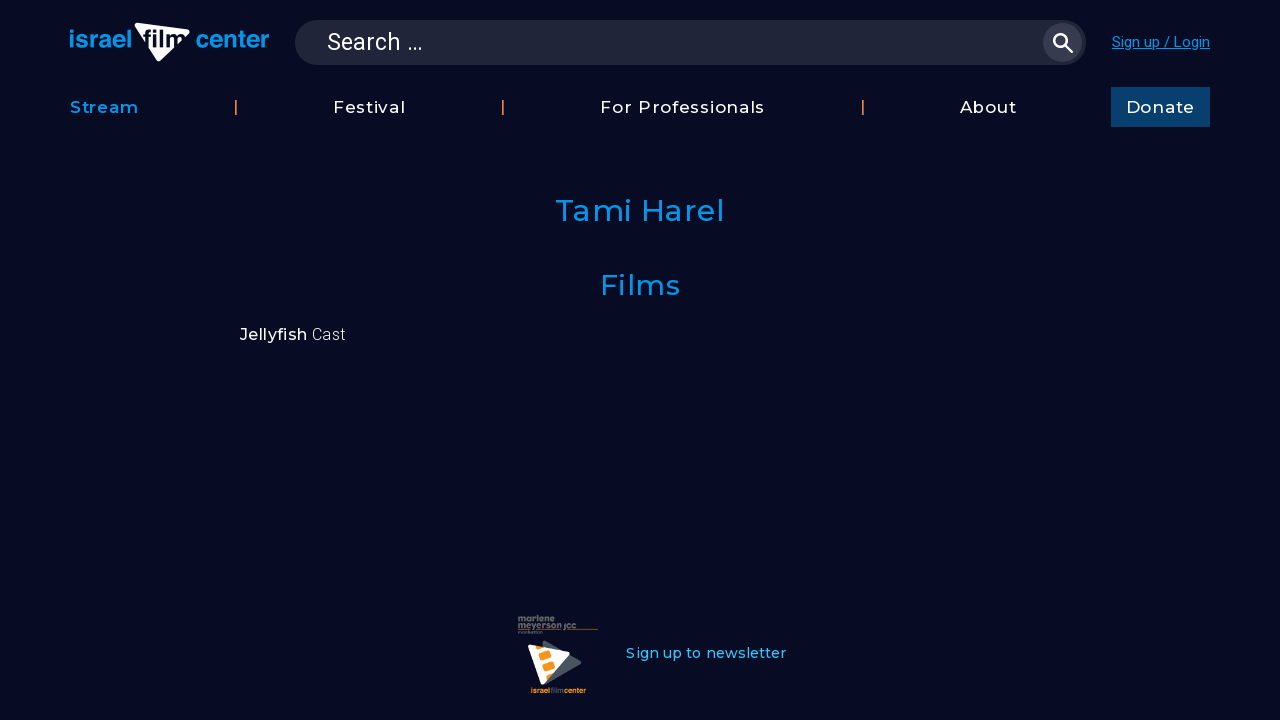

--- FILE ---
content_type: text/html; charset=UTF-8
request_url: https://israelfilmcenterstream.org/film-role/tami-harel/
body_size: 8625
content:
<!DOCTYPE html>
<!--[if IE 7]>
<html class="ie ie7" lang="en-US">
<![endif]-->
<!--[if IE 8]>
<html class="ie ie8" lang="en-US">
<![endif]-->
<!--[if !(IE 7) & !(IE 8)]><!-->
<html lang="en-US">
<!--<![endif]-->
<head>

	<meta charset="utf-8">
	<meta name="viewport" content="width=device-width">
	<meta name="google-site-verification" content="GfukjuIIaIKGDxc8FoUDr6abaR8O2L7jVpJ56JgkLvI" />
	<title>Tami Harel - Israel Film Center</title>
	<link rel="profile" href="http://gmpg.org/xfn/11">
	<link rel="pingback" href="https://israelfilmcenterstream.org/xmlrpc.php">
	<!--[if lt IE 9]>
	<script src="https://israelfilmcenterstream.org/wp-content/themes/twentythirteen/js/html5.js"></script>
	<![endif]-->
	<meta name='robots' content='index, follow, max-image-preview:large, max-snippet:-1, max-video-preview:-1' />

	<!-- This site is optimized with the Yoast SEO plugin v23.5 - https://yoast.com/wordpress/plugins/seo/ -->
	<link rel="canonical" href="https://israelfilmcenterstream.org/film-role/tami-harel/" />
	<meta property="og:locale" content="en_US" />
	<meta property="og:type" content="article" />
	<meta property="og:title" content="Tami Harel - Israel Film Center" />
	<meta property="og:url" content="https://israelfilmcenterstream.org/film-role/tami-harel/" />
	<meta property="og:site_name" content="Israel Film Center" />
	<meta name="twitter:card" content="summary_large_image" />
	<script type="application/ld+json" class="yoast-schema-graph">{"@context":"https://schema.org","@graph":[{"@type":"WebPage","@id":"https://israelfilmcenterstream.org/film-role/tami-harel/","url":"https://israelfilmcenterstream.org/film-role/tami-harel/","name":"Tami Harel - Israel Film Center","isPartOf":{"@id":"https://israelfilmcenterstream.org/#website"},"datePublished":"2019-07-10T01:33:27+00:00","dateModified":"2019-07-10T01:33:27+00:00","breadcrumb":{"@id":"https://israelfilmcenterstream.org/film-role/tami-harel/#breadcrumb"},"inLanguage":"en-US","potentialAction":[{"@type":"ReadAction","target":["https://israelfilmcenterstream.org/film-role/tami-harel/"]}]},{"@type":"BreadcrumbList","@id":"https://israelfilmcenterstream.org/film-role/tami-harel/#breadcrumb","itemListElement":[{"@type":"ListItem","position":1,"name":"Home","item":"https://israelfilmcenterstream.org/"},{"@type":"ListItem","position":2,"name":"Film Roles","item":"https://israelfilmcenterstream.org/film-role/"},{"@type":"ListItem","position":3,"name":"Tami Harel"}]},{"@type":"WebSite","@id":"https://israelfilmcenterstream.org/#website","url":"https://israelfilmcenterstream.org/","name":"Israel Film Center","description":"","potentialAction":[{"@type":"SearchAction","target":{"@type":"EntryPoint","urlTemplate":"https://israelfilmcenterstream.org/?s={search_term_string}"},"query-input":{"@type":"PropertyValueSpecification","valueRequired":true,"valueName":"search_term_string"}}],"inLanguage":"en-US"}]}</script>
	<!-- / Yoast SEO plugin. -->


<link rel='dns-prefetch' href='//code.jquery.com' />
<link rel='dns-prefetch' href='//cdn.jsdelivr.net' />
<link rel='dns-prefetch' href='//js.stripe.com' />
<link rel="alternate" type="application/rss+xml" title="Israel Film Center &raquo; Feed" href="https://israelfilmcenterstream.org/feed/" />
<link rel="alternate" type="application/rss+xml" title="Israel Film Center &raquo; Comments Feed" href="https://israelfilmcenterstream.org/comments/feed/" />
<script>
window._wpemojiSettings = {"baseUrl":"https:\/\/s.w.org\/images\/core\/emoji\/14.0.0\/72x72\/","ext":".png","svgUrl":"https:\/\/s.w.org\/images\/core\/emoji\/14.0.0\/svg\/","svgExt":".svg","source":{"concatemoji":"https:\/\/israelfilmcenterstream.org\/wp-includes\/js\/wp-emoji-release.min.js?ver=6.4.5"}};
/*! This file is auto-generated */
!function(i,n){var o,s,e;function c(e){try{var t={supportTests:e,timestamp:(new Date).valueOf()};sessionStorage.setItem(o,JSON.stringify(t))}catch(e){}}function p(e,t,n){e.clearRect(0,0,e.canvas.width,e.canvas.height),e.fillText(t,0,0);var t=new Uint32Array(e.getImageData(0,0,e.canvas.width,e.canvas.height).data),r=(e.clearRect(0,0,e.canvas.width,e.canvas.height),e.fillText(n,0,0),new Uint32Array(e.getImageData(0,0,e.canvas.width,e.canvas.height).data));return t.every(function(e,t){return e===r[t]})}function u(e,t,n){switch(t){case"flag":return n(e,"\ud83c\udff3\ufe0f\u200d\u26a7\ufe0f","\ud83c\udff3\ufe0f\u200b\u26a7\ufe0f")?!1:!n(e,"\ud83c\uddfa\ud83c\uddf3","\ud83c\uddfa\u200b\ud83c\uddf3")&&!n(e,"\ud83c\udff4\udb40\udc67\udb40\udc62\udb40\udc65\udb40\udc6e\udb40\udc67\udb40\udc7f","\ud83c\udff4\u200b\udb40\udc67\u200b\udb40\udc62\u200b\udb40\udc65\u200b\udb40\udc6e\u200b\udb40\udc67\u200b\udb40\udc7f");case"emoji":return!n(e,"\ud83e\udef1\ud83c\udffb\u200d\ud83e\udef2\ud83c\udfff","\ud83e\udef1\ud83c\udffb\u200b\ud83e\udef2\ud83c\udfff")}return!1}function f(e,t,n){var r="undefined"!=typeof WorkerGlobalScope&&self instanceof WorkerGlobalScope?new OffscreenCanvas(300,150):i.createElement("canvas"),a=r.getContext("2d",{willReadFrequently:!0}),o=(a.textBaseline="top",a.font="600 32px Arial",{});return e.forEach(function(e){o[e]=t(a,e,n)}),o}function t(e){var t=i.createElement("script");t.src=e,t.defer=!0,i.head.appendChild(t)}"undefined"!=typeof Promise&&(o="wpEmojiSettingsSupports",s=["flag","emoji"],n.supports={everything:!0,everythingExceptFlag:!0},e=new Promise(function(e){i.addEventListener("DOMContentLoaded",e,{once:!0})}),new Promise(function(t){var n=function(){try{var e=JSON.parse(sessionStorage.getItem(o));if("object"==typeof e&&"number"==typeof e.timestamp&&(new Date).valueOf()<e.timestamp+604800&&"object"==typeof e.supportTests)return e.supportTests}catch(e){}return null}();if(!n){if("undefined"!=typeof Worker&&"undefined"!=typeof OffscreenCanvas&&"undefined"!=typeof URL&&URL.createObjectURL&&"undefined"!=typeof Blob)try{var e="postMessage("+f.toString()+"("+[JSON.stringify(s),u.toString(),p.toString()].join(",")+"));",r=new Blob([e],{type:"text/javascript"}),a=new Worker(URL.createObjectURL(r),{name:"wpTestEmojiSupports"});return void(a.onmessage=function(e){c(n=e.data),a.terminate(),t(n)})}catch(e){}c(n=f(s,u,p))}t(n)}).then(function(e){for(var t in e)n.supports[t]=e[t],n.supports.everything=n.supports.everything&&n.supports[t],"flag"!==t&&(n.supports.everythingExceptFlag=n.supports.everythingExceptFlag&&n.supports[t]);n.supports.everythingExceptFlag=n.supports.everythingExceptFlag&&!n.supports.flag,n.DOMReady=!1,n.readyCallback=function(){n.DOMReady=!0}}).then(function(){return e}).then(function(){var e;n.supports.everything||(n.readyCallback(),(e=n.source||{}).concatemoji?t(e.concatemoji):e.wpemoji&&e.twemoji&&(t(e.twemoji),t(e.wpemoji)))}))}((window,document),window._wpemojiSettings);
</script>
<style id='wp-emoji-styles-inline-css'>

	img.wp-smiley, img.emoji {
		display: inline !important;
		border: none !important;
		box-shadow: none !important;
		height: 1em !important;
		width: 1em !important;
		margin: 0 0.07em !important;
		vertical-align: -0.1em !important;
		background: none !important;
		padding: 0 !important;
	}
</style>
<link rel='stylesheet' id='wp-block-library-css' href='https://israelfilmcenterstream.org/wp-includes/css/dist/block-library/style.min.css?ver=6.4.5' media='all' />
<style id='wp-block-library-theme-inline-css'>
.wp-block-audio figcaption{color:#555;font-size:13px;text-align:center}.is-dark-theme .wp-block-audio figcaption{color:hsla(0,0%,100%,.65)}.wp-block-audio{margin:0 0 1em}.wp-block-code{border:1px solid #ccc;border-radius:4px;font-family:Menlo,Consolas,monaco,monospace;padding:.8em 1em}.wp-block-embed figcaption{color:#555;font-size:13px;text-align:center}.is-dark-theme .wp-block-embed figcaption{color:hsla(0,0%,100%,.65)}.wp-block-embed{margin:0 0 1em}.blocks-gallery-caption{color:#555;font-size:13px;text-align:center}.is-dark-theme .blocks-gallery-caption{color:hsla(0,0%,100%,.65)}.wp-block-image figcaption{color:#555;font-size:13px;text-align:center}.is-dark-theme .wp-block-image figcaption{color:hsla(0,0%,100%,.65)}.wp-block-image{margin:0 0 1em}.wp-block-pullquote{border-bottom:4px solid;border-top:4px solid;color:currentColor;margin-bottom:1.75em}.wp-block-pullquote cite,.wp-block-pullquote footer,.wp-block-pullquote__citation{color:currentColor;font-size:.8125em;font-style:normal;text-transform:uppercase}.wp-block-quote{border-left:.25em solid;margin:0 0 1.75em;padding-left:1em}.wp-block-quote cite,.wp-block-quote footer{color:currentColor;font-size:.8125em;font-style:normal;position:relative}.wp-block-quote.has-text-align-right{border-left:none;border-right:.25em solid;padding-left:0;padding-right:1em}.wp-block-quote.has-text-align-center{border:none;padding-left:0}.wp-block-quote.is-large,.wp-block-quote.is-style-large,.wp-block-quote.is-style-plain{border:none}.wp-block-search .wp-block-search__label{font-weight:700}.wp-block-search__button{border:1px solid #ccc;padding:.375em .625em}:where(.wp-block-group.has-background){padding:1.25em 2.375em}.wp-block-separator.has-css-opacity{opacity:.4}.wp-block-separator{border:none;border-bottom:2px solid;margin-left:auto;margin-right:auto}.wp-block-separator.has-alpha-channel-opacity{opacity:1}.wp-block-separator:not(.is-style-wide):not(.is-style-dots){width:100px}.wp-block-separator.has-background:not(.is-style-dots){border-bottom:none;height:1px}.wp-block-separator.has-background:not(.is-style-wide):not(.is-style-dots){height:2px}.wp-block-table{margin:0 0 1em}.wp-block-table td,.wp-block-table th{word-break:normal}.wp-block-table figcaption{color:#555;font-size:13px;text-align:center}.is-dark-theme .wp-block-table figcaption{color:hsla(0,0%,100%,.65)}.wp-block-video figcaption{color:#555;font-size:13px;text-align:center}.is-dark-theme .wp-block-video figcaption{color:hsla(0,0%,100%,.65)}.wp-block-video{margin:0 0 1em}.wp-block-template-part.has-background{margin-bottom:0;margin-top:0;padding:1.25em 2.375em}
</style>
<style id='classic-theme-styles-inline-css'>
/*! This file is auto-generated */
.wp-block-button__link{color:#fff;background-color:#32373c;border-radius:9999px;box-shadow:none;text-decoration:none;padding:calc(.667em + 2px) calc(1.333em + 2px);font-size:1.125em}.wp-block-file__button{background:#32373c;color:#fff;text-decoration:none}
</style>
<style id='global-styles-inline-css'>
body{--wp--preset--color--black: #000000;--wp--preset--color--cyan-bluish-gray: #abb8c3;--wp--preset--color--white: #fff;--wp--preset--color--pale-pink: #f78da7;--wp--preset--color--vivid-red: #cf2e2e;--wp--preset--color--luminous-vivid-orange: #ff6900;--wp--preset--color--luminous-vivid-amber: #fcb900;--wp--preset--color--light-green-cyan: #7bdcb5;--wp--preset--color--vivid-green-cyan: #00d084;--wp--preset--color--pale-cyan-blue: #8ed1fc;--wp--preset--color--vivid-cyan-blue: #0693e3;--wp--preset--color--vivid-purple: #9b51e0;--wp--preset--color--dark-gray: #141412;--wp--preset--color--red: #bc360a;--wp--preset--color--medium-orange: #db572f;--wp--preset--color--light-orange: #ea9629;--wp--preset--color--yellow: #fbca3c;--wp--preset--color--dark-brown: #220e10;--wp--preset--color--medium-brown: #722d19;--wp--preset--color--light-brown: #eadaa6;--wp--preset--color--beige: #e8e5ce;--wp--preset--color--off-white: #f7f5e7;--wp--preset--gradient--vivid-cyan-blue-to-vivid-purple: linear-gradient(135deg,rgba(6,147,227,1) 0%,rgb(155,81,224) 100%);--wp--preset--gradient--light-green-cyan-to-vivid-green-cyan: linear-gradient(135deg,rgb(122,220,180) 0%,rgb(0,208,130) 100%);--wp--preset--gradient--luminous-vivid-amber-to-luminous-vivid-orange: linear-gradient(135deg,rgba(252,185,0,1) 0%,rgba(255,105,0,1) 100%);--wp--preset--gradient--luminous-vivid-orange-to-vivid-red: linear-gradient(135deg,rgba(255,105,0,1) 0%,rgb(207,46,46) 100%);--wp--preset--gradient--very-light-gray-to-cyan-bluish-gray: linear-gradient(135deg,rgb(238,238,238) 0%,rgb(169,184,195) 100%);--wp--preset--gradient--cool-to-warm-spectrum: linear-gradient(135deg,rgb(74,234,220) 0%,rgb(151,120,209) 20%,rgb(207,42,186) 40%,rgb(238,44,130) 60%,rgb(251,105,98) 80%,rgb(254,248,76) 100%);--wp--preset--gradient--blush-light-purple: linear-gradient(135deg,rgb(255,206,236) 0%,rgb(152,150,240) 100%);--wp--preset--gradient--blush-bordeaux: linear-gradient(135deg,rgb(254,205,165) 0%,rgb(254,45,45) 50%,rgb(107,0,62) 100%);--wp--preset--gradient--luminous-dusk: linear-gradient(135deg,rgb(255,203,112) 0%,rgb(199,81,192) 50%,rgb(65,88,208) 100%);--wp--preset--gradient--pale-ocean: linear-gradient(135deg,rgb(255,245,203) 0%,rgb(182,227,212) 50%,rgb(51,167,181) 100%);--wp--preset--gradient--electric-grass: linear-gradient(135deg,rgb(202,248,128) 0%,rgb(113,206,126) 100%);--wp--preset--gradient--midnight: linear-gradient(135deg,rgb(2,3,129) 0%,rgb(40,116,252) 100%);--wp--preset--gradient--autumn-brown: linear-gradient(135deg, rgba(226,45,15,1) 0%, rgba(158,25,13,1) 100%);--wp--preset--gradient--sunset-yellow: linear-gradient(135deg, rgba(233,139,41,1) 0%, rgba(238,179,95,1) 100%);--wp--preset--gradient--light-sky: linear-gradient(135deg,rgba(228,228,228,1.0) 0%,rgba(208,225,252,1.0) 100%);--wp--preset--gradient--dark-sky: linear-gradient(135deg,rgba(0,0,0,1.0) 0%,rgba(56,61,69,1.0) 100%);--wp--preset--font-size--small: 13px;--wp--preset--font-size--medium: 20px;--wp--preset--font-size--large: 36px;--wp--preset--font-size--x-large: 42px;--wp--preset--spacing--20: 0.44rem;--wp--preset--spacing--30: 0.67rem;--wp--preset--spacing--40: 1rem;--wp--preset--spacing--50: 1.5rem;--wp--preset--spacing--60: 2.25rem;--wp--preset--spacing--70: 3.38rem;--wp--preset--spacing--80: 5.06rem;--wp--preset--shadow--natural: 6px 6px 9px rgba(0, 0, 0, 0.2);--wp--preset--shadow--deep: 12px 12px 50px rgba(0, 0, 0, 0.4);--wp--preset--shadow--sharp: 6px 6px 0px rgba(0, 0, 0, 0.2);--wp--preset--shadow--outlined: 6px 6px 0px -3px rgba(255, 255, 255, 1), 6px 6px rgba(0, 0, 0, 1);--wp--preset--shadow--crisp: 6px 6px 0px rgba(0, 0, 0, 1);}:where(.is-layout-flex){gap: 0.5em;}:where(.is-layout-grid){gap: 0.5em;}body .is-layout-flow > .alignleft{float: left;margin-inline-start: 0;margin-inline-end: 2em;}body .is-layout-flow > .alignright{float: right;margin-inline-start: 2em;margin-inline-end: 0;}body .is-layout-flow > .aligncenter{margin-left: auto !important;margin-right: auto !important;}body .is-layout-constrained > .alignleft{float: left;margin-inline-start: 0;margin-inline-end: 2em;}body .is-layout-constrained > .alignright{float: right;margin-inline-start: 2em;margin-inline-end: 0;}body .is-layout-constrained > .aligncenter{margin-left: auto !important;margin-right: auto !important;}body .is-layout-constrained > :where(:not(.alignleft):not(.alignright):not(.alignfull)){max-width: var(--wp--style--global--content-size);margin-left: auto !important;margin-right: auto !important;}body .is-layout-constrained > .alignwide{max-width: var(--wp--style--global--wide-size);}body .is-layout-flex{display: flex;}body .is-layout-flex{flex-wrap: wrap;align-items: center;}body .is-layout-flex > *{margin: 0;}body .is-layout-grid{display: grid;}body .is-layout-grid > *{margin: 0;}:where(.wp-block-columns.is-layout-flex){gap: 2em;}:where(.wp-block-columns.is-layout-grid){gap: 2em;}:where(.wp-block-post-template.is-layout-flex){gap: 1.25em;}:where(.wp-block-post-template.is-layout-grid){gap: 1.25em;}.has-black-color{color: var(--wp--preset--color--black) !important;}.has-cyan-bluish-gray-color{color: var(--wp--preset--color--cyan-bluish-gray) !important;}.has-white-color{color: var(--wp--preset--color--white) !important;}.has-pale-pink-color{color: var(--wp--preset--color--pale-pink) !important;}.has-vivid-red-color{color: var(--wp--preset--color--vivid-red) !important;}.has-luminous-vivid-orange-color{color: var(--wp--preset--color--luminous-vivid-orange) !important;}.has-luminous-vivid-amber-color{color: var(--wp--preset--color--luminous-vivid-amber) !important;}.has-light-green-cyan-color{color: var(--wp--preset--color--light-green-cyan) !important;}.has-vivid-green-cyan-color{color: var(--wp--preset--color--vivid-green-cyan) !important;}.has-pale-cyan-blue-color{color: var(--wp--preset--color--pale-cyan-blue) !important;}.has-vivid-cyan-blue-color{color: var(--wp--preset--color--vivid-cyan-blue) !important;}.has-vivid-purple-color{color: var(--wp--preset--color--vivid-purple) !important;}.has-black-background-color{background-color: var(--wp--preset--color--black) !important;}.has-cyan-bluish-gray-background-color{background-color: var(--wp--preset--color--cyan-bluish-gray) !important;}.has-white-background-color{background-color: var(--wp--preset--color--white) !important;}.has-pale-pink-background-color{background-color: var(--wp--preset--color--pale-pink) !important;}.has-vivid-red-background-color{background-color: var(--wp--preset--color--vivid-red) !important;}.has-luminous-vivid-orange-background-color{background-color: var(--wp--preset--color--luminous-vivid-orange) !important;}.has-luminous-vivid-amber-background-color{background-color: var(--wp--preset--color--luminous-vivid-amber) !important;}.has-light-green-cyan-background-color{background-color: var(--wp--preset--color--light-green-cyan) !important;}.has-vivid-green-cyan-background-color{background-color: var(--wp--preset--color--vivid-green-cyan) !important;}.has-pale-cyan-blue-background-color{background-color: var(--wp--preset--color--pale-cyan-blue) !important;}.has-vivid-cyan-blue-background-color{background-color: var(--wp--preset--color--vivid-cyan-blue) !important;}.has-vivid-purple-background-color{background-color: var(--wp--preset--color--vivid-purple) !important;}.has-black-border-color{border-color: var(--wp--preset--color--black) !important;}.has-cyan-bluish-gray-border-color{border-color: var(--wp--preset--color--cyan-bluish-gray) !important;}.has-white-border-color{border-color: var(--wp--preset--color--white) !important;}.has-pale-pink-border-color{border-color: var(--wp--preset--color--pale-pink) !important;}.has-vivid-red-border-color{border-color: var(--wp--preset--color--vivid-red) !important;}.has-luminous-vivid-orange-border-color{border-color: var(--wp--preset--color--luminous-vivid-orange) !important;}.has-luminous-vivid-amber-border-color{border-color: var(--wp--preset--color--luminous-vivid-amber) !important;}.has-light-green-cyan-border-color{border-color: var(--wp--preset--color--light-green-cyan) !important;}.has-vivid-green-cyan-border-color{border-color: var(--wp--preset--color--vivid-green-cyan) !important;}.has-pale-cyan-blue-border-color{border-color: var(--wp--preset--color--pale-cyan-blue) !important;}.has-vivid-cyan-blue-border-color{border-color: var(--wp--preset--color--vivid-cyan-blue) !important;}.has-vivid-purple-border-color{border-color: var(--wp--preset--color--vivid-purple) !important;}.has-vivid-cyan-blue-to-vivid-purple-gradient-background{background: var(--wp--preset--gradient--vivid-cyan-blue-to-vivid-purple) !important;}.has-light-green-cyan-to-vivid-green-cyan-gradient-background{background: var(--wp--preset--gradient--light-green-cyan-to-vivid-green-cyan) !important;}.has-luminous-vivid-amber-to-luminous-vivid-orange-gradient-background{background: var(--wp--preset--gradient--luminous-vivid-amber-to-luminous-vivid-orange) !important;}.has-luminous-vivid-orange-to-vivid-red-gradient-background{background: var(--wp--preset--gradient--luminous-vivid-orange-to-vivid-red) !important;}.has-very-light-gray-to-cyan-bluish-gray-gradient-background{background: var(--wp--preset--gradient--very-light-gray-to-cyan-bluish-gray) !important;}.has-cool-to-warm-spectrum-gradient-background{background: var(--wp--preset--gradient--cool-to-warm-spectrum) !important;}.has-blush-light-purple-gradient-background{background: var(--wp--preset--gradient--blush-light-purple) !important;}.has-blush-bordeaux-gradient-background{background: var(--wp--preset--gradient--blush-bordeaux) !important;}.has-luminous-dusk-gradient-background{background: var(--wp--preset--gradient--luminous-dusk) !important;}.has-pale-ocean-gradient-background{background: var(--wp--preset--gradient--pale-ocean) !important;}.has-electric-grass-gradient-background{background: var(--wp--preset--gradient--electric-grass) !important;}.has-midnight-gradient-background{background: var(--wp--preset--gradient--midnight) !important;}.has-small-font-size{font-size: var(--wp--preset--font-size--small) !important;}.has-medium-font-size{font-size: var(--wp--preset--font-size--medium) !important;}.has-large-font-size{font-size: var(--wp--preset--font-size--large) !important;}.has-x-large-font-size{font-size: var(--wp--preset--font-size--x-large) !important;}
.wp-block-navigation a:where(:not(.wp-element-button)){color: inherit;}
:where(.wp-block-post-template.is-layout-flex){gap: 1.25em;}:where(.wp-block-post-template.is-layout-grid){gap: 1.25em;}
:where(.wp-block-columns.is-layout-flex){gap: 2em;}:where(.wp-block-columns.is-layout-grid){gap: 2em;}
.wp-block-pullquote{font-size: 1.5em;line-height: 1.6;}
</style>
<link rel='stylesheet' id='contact-form-7-css' href='https://israelfilmcenterstream.org/wp-content/plugins/contact-form-7/includes/css/styles.css?ver=5.9.8' media='all' />
<link rel='stylesheet' id='theme-my-login-css' href='https://israelfilmcenterstream.org/wp-content/plugins/ifc-theme-my-login/assets/styles/theme-my-login.min.css?ver=7.0.11' media='all' />
<link rel='stylesheet' id='twentythirteen-fonts-css' href='https://israelfilmcenterstream.org/wp-content/themes/twentythirteen/fonts/source-sans-pro-plus-bitter.css' media='all' />
<link rel='stylesheet' id='genericons-css' href='https://israelfilmcenterstream.org/wp-content/themes/twentythirteen/genericons/genericons.css?ver=3.03' media='all' />
<link rel='stylesheet' id='twentythirteen-style-css' href='https://israelfilmcenterstream.org/wp-content/themes/ifc/style.css?ver=0.37.009' media='all' />
<!--[if lt IE 9]>
<link rel='stylesheet' id='twentythirteen-ie-css' href='https://israelfilmcenterstream.org/wp-content/themes/twentythirteen/css/ie.css?ver=0.37.009' media='all' />
<![endif]-->
<link rel='stylesheet' id='dashicons-css' href='https://israelfilmcenterstream.org/wp-includes/css/dashicons.min.css?ver=6.4.5' media='all' />
<link rel='stylesheet' id='jquery-ui-css' href='//code.jquery.com/ui/1.10.4/themes/smoothness/jquery-ui.css?ver=6.4.5' media='all' />
<link rel='stylesheet' id='jquery.scrollbar-css' href='https://israelfilmcenterstream.org/wp-content/themes/ifc/jquery.scrollbar-master/jquery.scrollbar.css?ver=6.4.5' media='all' />
<link rel='stylesheet' id='slick-slider-css' href='//cdn.jsdelivr.net/jquery.slick/1.6.0/slick.css?ver=6.4.5' media='all' />
<link rel='stylesheet' id='twentythirteen-block-style-css' href='https://israelfilmcenterstream.org/wp-content/themes/twentythirteen/css/blocks.css?ver=20231016' media='all' />
<script src="https://israelfilmcenterstream.org/wp-includes/js/jquery/jquery.min.js?ver=3.7.1" id="jquery-core-js"></script>
<script src="https://israelfilmcenterstream.org/wp-includes/js/jquery/jquery-migrate.min.js?ver=3.4.1" id="jquery-migrate-js"></script>
<script id="theme-my-login-js-extra">
var themeMyLogin = {"action":"","errors":[]};
</script>
<script src="https://israelfilmcenterstream.org/wp-content/plugins/ifc-theme-my-login/assets/scripts/theme-my-login.min.js?ver=7.0.11" id="theme-my-login-js"></script>
<script src="//code.jquery.com/ui/1.10.4/jquery-ui.js?ver=6.4.5" id="jquery-ui-js"></script>
<script src="https://israelfilmcenterstream.org/wp-content/themes/ifc/jquery.scrollbar-master/jquery.scrollbar.js?ver=6.4.5" id="jquery.scrollbar-js"></script>
<script src="https://js.stripe.com/v3/?ver=6.4.5" id="stripe-js"></script>
<link rel="https://api.w.org/" href="https://israelfilmcenterstream.org/wp-json/" /><link rel="EditURI" type="application/rsd+xml" title="RSD" href="https://israelfilmcenterstream.org/xmlrpc.php?rsd" />
<meta name="generator" content="WordPress 6.4.5" />
<link rel='shortlink' href='https://israelfilmcenterstream.org/?p=11038' />
<link rel="alternate" type="application/json+oembed" href="https://israelfilmcenterstream.org/wp-json/oembed/1.0/embed?url=https%3A%2F%2Fisraelfilmcenterstream.org%2Ffilm-role%2Ftami-harel%2F" />
<link rel="alternate" type="text/xml+oembed" href="https://israelfilmcenterstream.org/wp-json/oembed/1.0/embed?url=https%3A%2F%2Fisraelfilmcenterstream.org%2Ffilm-role%2Ftami-harel%2F&#038;format=xml" />
<script type="text/javascript">
(function(url){
	if(/(?:Chrome\/26\.0\.1410\.63 Safari\/537\.31|WordfenceTestMonBot)/.test(navigator.userAgent)){ return; }
	var addEvent = function(evt, handler) {
		if (window.addEventListener) {
			document.addEventListener(evt, handler, false);
		} else if (window.attachEvent) {
			document.attachEvent('on' + evt, handler);
		}
	};
	var removeEvent = function(evt, handler) {
		if (window.removeEventListener) {
			document.removeEventListener(evt, handler, false);
		} else if (window.detachEvent) {
			document.detachEvent('on' + evt, handler);
		}
	};
	var evts = 'contextmenu dblclick drag dragend dragenter dragleave dragover dragstart drop keydown keypress keyup mousedown mousemove mouseout mouseover mouseup mousewheel scroll'.split(' ');
	var logHuman = function() {
		if (window.wfLogHumanRan) { return; }
		window.wfLogHumanRan = true;
		var wfscr = document.createElement('script');
		wfscr.type = 'text/javascript';
		wfscr.async = true;
		wfscr.src = url + '&r=' + Math.random();
		(document.getElementsByTagName('head')[0]||document.getElementsByTagName('body')[0]).appendChild(wfscr);
		for (var i = 0; i < evts.length; i++) {
			removeEvent(evts[i], logHuman);
		}
	};
	for (var i = 0; i < evts.length; i++) {
		addEvent(evts[i], logHuman);
	}
})('//israelfilmcenterstream.org/?wordfence_lh=1&hid=71CC3539BC00B8BE0EDF1606C23509A3');
</script><!-- Google Tag Manager -->
<script>(function(w,d,s,l,i){w[l]=w[l]||[];w[l].push({'gtm.start':
new Date().getTime(),event:'gtm.js'});var f=d.getElementsByTagName(s)[0],
j=d.createElement(s),dl=l!='dataLayer'?'&l='+l:'';j.async=true;j.src=
'https://www.googletagmanager.com/gtm.js?id='+i+dl;f.parentNode.insertBefore(j,f);
})(window,document,'script','dataLayer','GTM-55833DQR');</script>
<!-- End Google Tag Manager -->

	<style>.recentcomments a{display:inline !important;padding:0 !important;margin:0 !important;}</style>	<style type="text/css" id="twentythirteen-header-css">
		.site-title,
	.site-description {
		position: absolute;
		clip: rect(1px 1px 1px 1px); /* IE7 */
		clip: rect(1px, 1px, 1px, 1px);
	}
			.site-header .home-link {
	min-height: 0;
	}
				</style>
	<link rel="icon" href="https://israelfilmcenterstream.org/wp-content/uploads/2019/09/cropped-logo-32x32.png" sizes="32x32" />
<link rel="icon" href="https://israelfilmcenterstream.org/wp-content/uploads/2019/09/cropped-logo-192x192.png" sizes="192x192" />
<link rel="apple-touch-icon" href="https://israelfilmcenterstream.org/wp-content/uploads/2019/09/cropped-logo-180x180.png" />
<meta name="msapplication-TileImage" content="https://israelfilmcenterstream.org/wp-content/uploads/2019/09/cropped-logo-270x270.png" />

<script>
function getCookie(name) {
  var dc = document.cookie;
  var prefix = name + "=";
  var begin = dc.indexOf("; " + prefix);
  if (begin == -1) {
    begin = dc.indexOf(prefix);
    if (begin != 0) return null;
  } else
    begin += 2;
  var end = document.cookie.indexOf(";", begin);
  if (end == -1)
    end = dc.length;
  return unescape(dc.substring(begin + prefix.length, end));
}
</script>


</head>

<body class="film-role-template-default single single-film-role postid-11038 wp-embed-responsive single-author">

	<!-- Google Tag Manager (noscript) -->
<noscript><iframe src="https://www.googletagmanager.com/ns.html?id=GTM-55833DQR"
height="0" width="0" style="display:none;visibility:hidden"></iframe></noscript>
<!-- End Google Tag Manager (noscript) -->
	
    <header class="site-header">
        <div class="wrapper">
        	
            <a class="home-link no-underline" href="https://israelfilmcenterstream.org/" title="Israel Film Center" rel="home">
                <h1 class="site-title">Israel Film Center</h1>
                <h2 class="site-description"></h2>
            </a>
            <div class="toggle-search mobile-only"></div>

			<form role="search" method="get" class="search-form" action="https://israelfilmcenterstream.org/">
				<label>
					<span class="screen-reader-text">Search for:</span>
					<input type="search" class="search-field" placeholder="Search &hellip;" value="" name="s" />
				</label>
				<input type="submit" class="search-submit" value="Search" />
			</form>
            			<div class="user-info">
				<script>
                var usernick = getCookie('my_logged_in_cookie');
                usernick = usernick ? usernick.replace(/\+/g, ' ') : 'User info';
                if (document.cookie.indexOf('my_logged_in_cookie') !== -1) {
                    document.body.classList.add('my-logged-in');
                    document.write('<a class="hello" href="https://israelfilmcenterstream.org/account/" id="usernick">'+usernick+'</a>');
                    document.write('<a class="logout-link" href="https://israelfilmcenterstream.org/logout/?redirect_to=https%3A%2F%2Fisraelfilmcenterstream.org&amp;_wpnonce=1444a17a90">[Logout]</a>');
                } else {
                    document.body.classList.add('my-not-logged-in');
                    document.write('<a class="hello" href="https://israelfilmcenterstream.org/login/">Sign up / Login</a>');
                }
                </script>
            </div>
            
		</div>
        <div id="navbar" class="navbar clear desktop-only">
            <div class="wrapper">
                <ul id="menu-main" class="nav-menu"><li class="nav-sep hilight menu-item menu-item-type-post_type menu-item-object-page menu-item-has-children menu-item-27"></li><li id="menu-item-27" class="hilight menu-item menu-item-type-post_type menu-item-object-page menu-item-has-children menu-item-27"><a href="https://israelfilmcenterstream.org/stream/">Stream</a>
<ul class="sub-menu">
	<li class="nav-sep menu-item menu-item-type-post_type menu-item-object-page menu-item-1458"></li><li id="menu-item-1458" class="menu-item menu-item-type-post_type menu-item-object-page menu-item-1458"><a href="https://israelfilmcenterstream.org/films/">Film Database</a></li>
</ul>
</li>
<li class="nav-sep menu-item menu-item-type-post_type menu-item-object-page menu-item-has-children menu-item-26"></li><li id="menu-item-26" class="menu-item menu-item-type-post_type menu-item-object-page menu-item-has-children menu-item-26"><a href="https://israelfilmcenterstream.org/festival/">Festival</a>
<ul class="sub-menu">
	<li class="nav-sep menu-item menu-item-type-post_type menu-item-object-page menu-item-1354"></li><li id="menu-item-1354" class="menu-item menu-item-type-post_type menu-item-object-page menu-item-1354"><a href="https://israelfilmcenterstream.org/festival/">2025 Festival</a></li>
	<li class="nav-sep menu-item menu-item-type-post_type menu-item-object-page menu-item-91451"></li><li id="menu-item-91451" class="menu-item menu-item-type-post_type menu-item-object-page menu-item-91451"><a href="https://israelfilmcenterstream.org/festival/festival-schedule/">Schedule</a></li>
	<li class="nav-sep menu-item menu-item-type-post_type menu-item-object-page menu-item-91614"></li><li id="menu-item-91614" class="menu-item menu-item-type-post_type menu-item-object-page menu-item-91614"><a href="https://israelfilmcenterstream.org/festival/festival-guests/">Guests</a></li>
	<li class="nav-sep menu-item menu-item-type-post_type menu-item-object-page menu-item-91453"></li><li id="menu-item-91453" class="menu-item menu-item-type-post_type menu-item-object-page menu-item-91453"><a href="https://israelfilmcenterstream.org/festival/festival-venues/">Venues</a></li>
	<li class="nav-sep menu-item menu-item-type-post_type menu-item-object-page menu-item-91531"></li><li id="menu-item-91531" class="menu-item menu-item-type-post_type menu-item-object-page menu-item-91531"><a href="https://israelfilmcenterstream.org/our-partners/">Our Partners</a></li>
	<li class="nav-sep menu-item menu-item-type-post_type menu-item-object-page menu-item-91449"></li><li id="menu-item-91449" class="menu-item menu-item-type-post_type menu-item-object-page menu-item-91449"><a href="https://israelfilmcenterstream.org/faq/">Festival FAQs</a></li>
</ul>
</li>
<li class="nav-sep menu-item menu-item-type-post_type menu-item-object-page menu-item-has-children menu-item-83582"></li><li id="menu-item-83582" class="menu-item menu-item-type-post_type menu-item-object-page menu-item-has-children menu-item-83582"><a href="https://israelfilmcenterstream.org/pro/">For Professionals</a>
<ul class="sub-menu">
	<li class="nav-sep menu-item menu-item-type-post_type menu-item-object-page menu-item-83581"></li><li id="menu-item-83581" class="menu-item menu-item-type-post_type menu-item-object-page menu-item-83581"><a href="https://israelfilmcenterstream.org/israel-film-center-fund/">Israel Film Center Fund</a></li>
</ul>
</li>
<li class="nav-sep menu-item menu-item-type-post_type menu-item-object-page menu-item-has-children menu-item-23"></li><li id="menu-item-23" class="menu-item menu-item-type-post_type menu-item-object-page menu-item-has-children menu-item-23"><a href="https://israelfilmcenterstream.org/about/">About</a>
<ul class="sub-menu">
	<li class="nav-sep menu-item menu-item-type-post_type menu-item-object-page menu-item-83469"></li><li id="menu-item-83469" class="menu-item menu-item-type-post_type menu-item-object-page menu-item-83469"><a href="https://israelfilmcenterstream.org/about/faq/">FAQ</a></li>
	<li class="nav-sep menu-item menu-item-type-post_type menu-item-object-page menu-item-1798"></li><li id="menu-item-1798" class="menu-item menu-item-type-post_type menu-item-object-page menu-item-1798"><a href="https://israelfilmcenterstream.org/about/contact-us/">Contact Us</a></li>
</ul>
</li>
<li class="nav-sep donate menu-item menu-item-type-custom menu-item-object-custom menu-item-1443"></li><li id="menu-item-1443" class="donate menu-item menu-item-type-custom menu-item-object-custom menu-item-1443"><a href="https://jccmanhattan.org/node/9081">Donate</a></li>
<li class="nav-sep mobile-only login-link menu-item menu-item-type-custom menu-item-object-custom menu-item-45"></li><li id="menu-item-45" class="mobile-only login-link menu-item menu-item-type-custom menu-item-object-custom menu-item-45"><a href="/login/">Sign up / Login</a></li>
</ul>            </div>
        </div>
        <div class="mobile-only">
        	<div class="menu-toggle"></div>
            <div class="navbar-mobile-container">
				<ul id="navbar-mobile" class="nav-menu-mobile"><li class="hilight menu-item menu-item-type-post_type menu-item-object-page menu-item-has-children menu-item-27"><a href="https://israelfilmcenterstream.org/stream/">Stream</a>
<ul class="sub-menu">
	<li class="menu-item menu-item-type-post_type menu-item-object-page menu-item-1458"><a href="https://israelfilmcenterstream.org/films/">Film Database</a></li>
</ul>
</li>
<li class="menu-item menu-item-type-post_type menu-item-object-page menu-item-has-children menu-item-26"><a href="https://israelfilmcenterstream.org/festival/">Festival</a>
<ul class="sub-menu">
	<li class="menu-item menu-item-type-post_type menu-item-object-page menu-item-1354"><a href="https://israelfilmcenterstream.org/festival/">2025 Festival</a></li>
	<li class="menu-item menu-item-type-post_type menu-item-object-page menu-item-91451"><a href="https://israelfilmcenterstream.org/festival/festival-schedule/">Schedule</a></li>
	<li class="menu-item menu-item-type-post_type menu-item-object-page menu-item-91614"><a href="https://israelfilmcenterstream.org/festival/festival-guests/">Guests</a></li>
	<li class="menu-item menu-item-type-post_type menu-item-object-page menu-item-91453"><a href="https://israelfilmcenterstream.org/festival/festival-venues/">Venues</a></li>
	<li class="menu-item menu-item-type-post_type menu-item-object-page menu-item-91531"><a href="https://israelfilmcenterstream.org/our-partners/">Our Partners</a></li>
	<li class="menu-item menu-item-type-post_type menu-item-object-page menu-item-91449"><a href="https://israelfilmcenterstream.org/faq/">Festival FAQs</a></li>
</ul>
</li>
<li class="menu-item menu-item-type-post_type menu-item-object-page menu-item-has-children menu-item-83582"><a href="https://israelfilmcenterstream.org/pro/">For Professionals</a>
<ul class="sub-menu">
	<li class="menu-item menu-item-type-post_type menu-item-object-page menu-item-83581"><a href="https://israelfilmcenterstream.org/israel-film-center-fund/">Israel Film Center Fund</a></li>
</ul>
</li>
<li class="menu-item menu-item-type-post_type menu-item-object-page menu-item-has-children menu-item-23"><a href="https://israelfilmcenterstream.org/about/">About</a>
<ul class="sub-menu">
	<li class="menu-item menu-item-type-post_type menu-item-object-page menu-item-83469"><a href="https://israelfilmcenterstream.org/about/faq/">FAQ</a></li>
	<li class="menu-item menu-item-type-post_type menu-item-object-page menu-item-1798"><a href="https://israelfilmcenterstream.org/about/contact-us/">Contact Us</a></li>
</ul>
</li>
<li class="donate menu-item menu-item-type-custom menu-item-object-custom menu-item-1443"><a href="https://jccmanhattan.org/node/9081">Donate</a></li>
<li class="mobile-only login-link menu-item menu-item-type-custom menu-item-object-custom menu-item-45"><a href="/login/">Sign up / Login</a></li>
</ul>            </div>
        </div>

    </header>
        
    
	<div id="page" class="hfeed site easing">
    	
		<div id="main" class="site-main">

	<div id="primary" class="content-area">
		<div id="content" class="site-content" role="main">

						
					
    <article id="post-11038" class="post-11038 film-role type-film-role status-publish hentry">

        <div class="wrapper wrapper-small">
        
            <h2 class="page-title page-title-with-meta">Tami Harel</h2>
            
            <div class="entry-thumbnail">
                            </div>

            <div class="entry-content">
				            </div>
            
                        	<h2>Films</h2>
                                	<div>
                        <a class="no-underline" href="https://israelfilmcenterstream.org/film/jellyfish/"><h4 style="display:inline;">Jellyfish</h4>
                        Cast</a>
                    </div>
                                        
        </div><!-- .wrapper -->
	
    </article><!-- #post -->


									
			
		</div><!-- #content -->
	</div><!-- #primary -->

    

            <div class="clearfix"></div>

		</div><!-- #main -->

	</div><!-- #page -->

    <div class="sidebar-footer">
    	<div class="wrapper">
            <div class="widget-area-container clear">
                <div class="widget-area">
                                    </div><!-- .widget-area -->
            </div>
        </div>
    </div><!-- .sidebar-footer -->

    <div class="site-footer">

		<div class="wrapper">
        	
            <div class="jcc-logo"><img src="https://israelfilmcenterstream.org/wp-content/themes/ifc/images/ifc-logo.png"></div>

				            <a class="newsletter-link" href="https://mmjccm.org/film-email-signup">Sign up to newsletter</a>
            
        	<a href="#top" class="back-to-top">Back to top</a>
        </div>
        
    </div><!-- .site-footer -->

	<script src="https://israelfilmcenterstream.org/wp-includes/js/dist/vendor/wp-polyfill-inert.min.js?ver=3.1.2" id="wp-polyfill-inert-js"></script>
<script src="https://israelfilmcenterstream.org/wp-includes/js/dist/vendor/regenerator-runtime.min.js?ver=0.14.0" id="regenerator-runtime-js"></script>
<script src="https://israelfilmcenterstream.org/wp-includes/js/dist/vendor/wp-polyfill.min.js?ver=3.15.0" id="wp-polyfill-js"></script>
<script src="https://israelfilmcenterstream.org/wp-includes/js/dist/hooks.min.js?ver=c6aec9a8d4e5a5d543a1" id="wp-hooks-js"></script>
<script src="https://israelfilmcenterstream.org/wp-includes/js/dist/i18n.min.js?ver=7701b0c3857f914212ef" id="wp-i18n-js"></script>
<script id="wp-i18n-js-after">
wp.i18n.setLocaleData( { 'text direction\u0004ltr': [ 'ltr' ] } );
</script>
<script src="https://israelfilmcenterstream.org/wp-content/plugins/contact-form-7/includes/swv/js/index.js?ver=5.9.8" id="swv-js"></script>
<script id="contact-form-7-js-extra">
var wpcf7 = {"api":{"root":"https:\/\/israelfilmcenterstream.org\/wp-json\/","namespace":"contact-form-7\/v1"}};
</script>
<script src="https://israelfilmcenterstream.org/wp-content/plugins/contact-form-7/includes/js/index.js?ver=5.9.8" id="contact-form-7-js"></script>
<script src="https://israelfilmcenterstream.org/wp-includes/js/imagesloaded.min.js?ver=5.0.0" id="imagesloaded-js"></script>
<script src="https://israelfilmcenterstream.org/wp-includes/js/masonry.min.js?ver=4.2.2" id="masonry-js"></script>
<script src="https://israelfilmcenterstream.org/wp-includes/js/jquery/jquery.masonry.min.js?ver=3.1.2b" id="jquery-masonry-js"></script>
<script src="https://israelfilmcenterstream.org/wp-content/themes/twentythirteen/js/functions.js?ver=0.37.009" id="twentythirteen-script-js" defer data-wp-strategy="defer"></script>
<script id="gilro-functions-js-extra">
var ajaxurl = "https:\/\/israelfilmcenterstream.org\/wp-admin\/admin-ajax.php";
</script>
<script src="https://israelfilmcenterstream.org/wp-content/themes/ifc/functions.js?ver=0.37.009" id="gilro-functions-js"></script>
<script src="//cdn.jsdelivr.net/jquery.slick/1.6.0/slick.min.js?ver=1.6.0" id="slick-slider-js"></script>
<script src="https://israelfilmcenterstream.org/search-js/?ver=0.37.009" id="search-autocomplete-js"></script>
    

    <div class="popup-container"></div>


    <script>
	var ajaxurl = 'https://israelfilmcenterstream.org/wp-admin/admin-ajax.php';
	var siteurl = 'https://israelfilmcenterstream.org/';
    </script>

        
    
    
</body>
</html><!-- WP Fastest Cache file was created in 0.415 seconds, on June 3, 2025 @ 5:30 pm -->